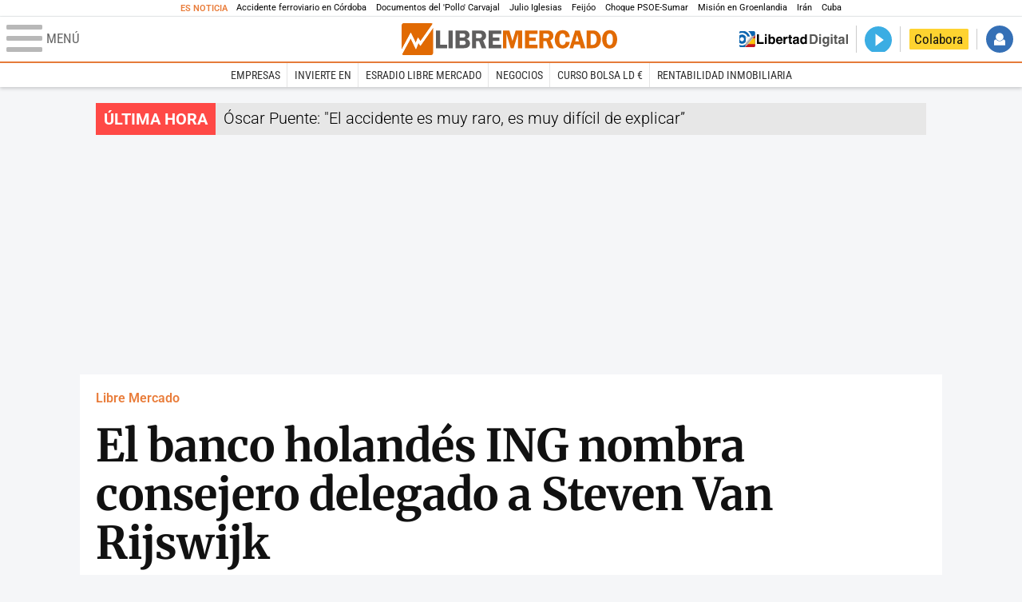

--- FILE ---
content_type: text/html; charset=UTF-8
request_url: https://www.libertaddigital.com/libremercado/2020-06-19/el-banco-holandes-ing-nombra-consejero-delegado-a-steven-van-rijswijk-1276659661/
body_size: 12871
content:
<!DOCTYPE html>
<html lang="es-ES" data-adsection="ECO_D" data-adpagetype="articulo">
<head prefix="og: http://ogp.me/ns# fb: http://ogp.me/ns/fb# article: http://ogp.me/ns/article#">
    <title>El banco holandés ING nombra consejero delegado a Steven Van Rijswijk - Libre Mercado</title>
    <meta http-equiv="content-type" content="text/html; charset=utf-8" />
    <meta name="viewport" content="width=device-width,initial-scale=1,minimum-scale=1" />
    <meta name="mobile-web-app-capable" content="no">
    <meta name="apple-mobile-web-app-capable" content="no" />
    <link rel="preconnect" href="https://s1.staticld.com" />
    <link rel="preload" as="script" href="https://ajax.googleapis.com/ajax/libs/jquery/3.5.1/jquery.min.js" />
    <link rel="preload" as="script" href="https://s1.staticld.com/js/251/210318.min.js" />
                <link rel="preload" as="style" href="https://s1.staticld.com/css/251/mercado.min.css" />
                <link rel="preload" as="font" href="https://s1.staticld.com/fonts/robotocondensed.woff2" crossorigin="anonymous" />
        <link rel="preload" as="font" href="https://s1.staticld.com/fonts/robotocondensed-italic.woff2" crossorigin="anonymous" />
        <link rel="preload" as="font" href="https://s1.staticld.com/fonts/roboto.woff2" crossorigin="anonymous" />
        <link rel="preload" as="font" href="https://s1.staticld.com/fonts/roboto-italic.woff2" crossorigin="anonymous" />
        <link rel="preload" as="font" href="https://s1.staticld.com/fonts/poppins800.woff2" crossorigin="anonymous" />
                <link rel="preload" as="font" href="https://s1.staticld.com/fonts/merriweather.woff2" crossorigin="anonymous" />
        <link rel="preload" as="font" href="https://s1.staticld.com/fonts/inter.woff2" crossorigin="anonymous" />
            
<link rel="preconnect" href="https://www.google-analytics.com" />
<link rel="preconnect" href="https://www.googletagservices.com" />
<link rel="preconnect" href="https://sb.scorecardresearch.com" />
<link rel="preconnect" href="https://onesignal.com" crossorigin="anonymous" />
<link rel="preconnect" href="https://cdn.onesignal.com" />

<link rel="dns-prefetch" href="https://www.adblockanalytics.com" />

<link rel="preconnect" href="https://des.smartclip.net" />
<link rel="preconnect" href="https://static.criteo.net" />
<link rel="preconnect" href="https://gem.gbc.criteo.com" />
<link rel="preconnect" href="https://ag.gbc.criteo.com" />
<link rel="preconnect" href="https://cas.criteo.com" />
<link rel="preconnect" href="https://log.outbrain.com" />
<link rel="dns-prefetch" href="https://www.ultimedia.com" />
<link rel="preconnect" href="https://adservice.google.com" />
<link rel="preconnect" href="https://securepubads.g.doubleclick.net" />
<link rel="preconnect" href="https://pagead2.googlesyndication.com" />
<link rel="preconnect" href="https://cdn.smartclip-services.com" />
<link rel="preconnect" href="https://ib.adnxs.com" />
<link rel="preconnect" href="https://fonts.googleapis.com" />

<link rel="preload" as="script" href="https://www.googletagmanager.com/gtm.js?id=GTM-K8ZQ574" />

    
<meta name="apple-itunes-app" content="app-id=360408369">
<link rel="apple-touch-icon" href="https://s.libertaddigital.com/logos/lm/256.png" />
<meta name="author" content="LD/Agencias">
<link rel="canonical" href="https://www.libertaddigital.com/libremercado/2020-06-19/el-banco-holandes-ing-nombra-consejero-delegado-a-steven-van-rijswijk-1276659661/" />
<meta name="description" content="Ralph Hamers dejará ING para ser el nuevo consejero delegado de UBS.">
<link rel="image_src" href="https://s1.staticld.com//2020/06/10/ing-banco.jpg" />
<meta name="keywords" content="banco, ing, steven van rijswijk">
<meta http-equiv="last-modified" content="2024-12-27T23:46:11+01:00">
<link rel="manifest" href="https://s.libertaddigital.com/json/manifest/mercado.json" />
<meta name="news_keywords" content="banco, ing, steven van rijswijk">
<meta name="robots" content="follow,index,max-image-preview:large">
<link rel="shortcut icon" href="https://s.libertaddigital.com/lm.ico" />
<meta name="theme-color" content="#e97d3b">
<meta property="fb:app_id" content="203203403040031">
<meta property="fb:pages" content="146477352083603">
<meta property="ld:content_type" content="news">
<meta property="ld:outbrain" content="yes">
<meta property="ld:section" content="Libre Mercado">
<meta property="ld:seedtag" content="yes">
<meta property="og:description" content="Ralph Hamers dejará ING para ser el nuevo consejero delegado de UBS.">
<meta property="og:image" content="https://s1.staticld.com//2020/06/10/1200/675/1081x1076/ing-banco.jpg">
<meta property="og:image:height" content="675">
<meta property="og:image:width" content="1200">
<meta property="og:site_name" content="Libre Mercado">
<meta property="og:title" content="El banco holandés ING nombra consejero delegado a Steven Van Rijswijk">
<meta property="og:type" content="article">
<meta property="og:url" content="https://www.libertaddigital.com/libremercado/2020-06-19/el-banco-holandes-ing-nombra-consejero-delegado-a-steven-van-rijswijk-1276659661/">
<meta property="mrf:authors" content="LD/Agencias">
<meta property="mrf:sections" content="Libre Mercado">
<meta property="mrf:tags" content="contentType:news;creator:412721123965;branded:no">
<meta property="article:author" content="https://www.facebook.com/libre.mercado">
<meta property="article:modified_time" content="2024-12-27T23:46:11+01:00">
<meta property="article:published_time" content="2020-06-19T10:30:18+02:00">
<meta property="article:section" content="Libre Mercado">
<meta property="article:tag" content="banco" />
<meta property="article:tag" content="ing" />
<meta property="article:tag" content="steven van rijswijk" />
<meta name="twitter:card" content="summary_large_image">
<meta name="twitter:description" content="Ralph Hamers dejará ING para ser el nuevo consejero delegado de UBS.">
<meta name="twitter:image" content="https://s1.staticld.com//2020/06/10/1920/960/1081x1076/x-lm/ing-banco.jpg">
<meta name="twitter:site" content="@libre_mercado">
<meta name="twitter:title" content="El banco holandés ING nombra consejero delegado a Steven Van Rijswijk">
    <script>
        (function(n,t){"use strict";function w(){}function u(n,t){if(n){typeof n=="object"&&(n=[].slice.call(n));for(var i=0,r=n.length;i<r;i++)t.call(n,n[i],i)}}function it(n,i){var r=Object.prototype.toString.call(i).slice(8,-1);return i!==t&&i!==null&&r===n}function s(n){return it("Function",n)}function a(n){return it("Array",n)}function et(n){var i=n.split("/"),t=i[i.length-1],r=t.indexOf("?");return r!==-1?t.substring(0,r):t}function f(n){(n=n||w,n._done)||(n(),n._done=1)}function ot(n,t,r,u){var f=typeof n=="object"?n:{test:n,success:!t?!1:a(t)?t:[t],failure:!r?!1:a(r)?r:[r],callback:u||w},e=!!f.test;return e&&!!f.success?(f.success.push(f.callback),i.load.apply(null,f.success)):e||!f.failure?u():(f.failure.push(f.callback),i.load.apply(null,f.failure)),i}function v(n){var t={},i,r;if(typeof n=="object")for(i in n)!n[i]||(t={name:i,url:n[i]});else t={name:et(n),url:n};return(r=c[t.name],r&&r.url===t.url)?r:(c[t.name]=t,t)}function y(n){n=n||c;for(var t in n)if(n.hasOwnProperty(t)&&n[t].state!==l)return!1;return!0}function st(n){n.state=ft;u(n.onpreload,function(n){n.call()})}function ht(n){n.state===t&&(n.state=nt,n.onpreload=[],rt({url:n.url,type:"cache"},function(){st(n)}))}function ct(){var n=arguments,t=n[n.length-1],r=[].slice.call(n,1),f=r[0];return(s(t)||(t=null),a(n[0]))?(n[0].push(t),i.load.apply(null,n[0]),i):(f?(u(r,function(n){s(n)||!n||ht(v(n))}),b(v(n[0]),s(f)?f:function(){i.load.apply(null,r)})):b(v(n[0])),i)}function lt(){var n=arguments,t=n[n.length-1],r={};return(s(t)||(t=null),a(n[0]))?(n[0].push(t),i.load.apply(null,n[0]),i):(u(n,function(n){n!==t&&(n=v(n),r[n.name]=n)}),u(n,function(n){n!==t&&(n=v(n),b(n,function(){y(r)&&f(t)}))}),i)}function b(n,t){if(t=t||w,n.state===l){t();return}if(n.state===tt){i.ready(n.name,t);return}if(n.state===nt){n.onpreload.push(function(){b(n,t)});return}n.state=tt;rt(n,function(){n.state=l;t();u(h[n.name],function(n){f(n)});o&&y()&&u(h.ALL,function(n){f(n)})})}function at(n){n=n||"";var t=n.split("?")[0].split(".");return t[t.length-1].toLowerCase()}function rt(t,i){function e(t){t=t||n.event;u.onload=u.onreadystatechange=u.onerror=null;i()}function o(f){f=f||n.event;(f.type==="load"||/loaded|complete/.test(u.readyState)&&(!r.documentMode||r.documentMode<9))&&(n.clearTimeout(t.errorTimeout),n.clearTimeout(t.cssTimeout),u.onload=u.onreadystatechange=u.onerror=null,i())}function s(){if(t.state!==l&&t.cssRetries<=20){for(var i=0,f=r.styleSheets.length;i<f;i++)if(r.styleSheets[i].href===u.href){o({type:"load"});return}t.cssRetries++;t.cssTimeout=n.setTimeout(s,250)}}var u,h,f;i=i||w;h=at(t.url);h==="css"?(u=r.createElement("link"),u.type="text/"+(t.type||"css"),u.rel="stylesheet",u.href=t.url,t.cssRetries=0,t.cssTimeout=n.setTimeout(s,500)):(u=r.createElement("script"),u.type="text/"+(t.type||"javascript"),u.src=t.url);u.onload=u.onreadystatechange=o;u.onerror=e;u.async=!1;u.defer=!1;t.errorTimeout=n.setTimeout(function(){e({type:"timeout"})},7e3);f=r.head||r.getElementsByTagName("head")[0];f.insertBefore(u,f.lastChild)}function vt(){for(var t,u=r.getElementsByTagName("script"),n=0,f=u.length;n<f;n++)if(t=u[n].getAttribute("data-headjs-load"),!!t){i.load(t);return}}function yt(n,t){var v,p,e;return n===r?(o?f(t):d.push(t),i):(s(n)&&(t=n,n="ALL"),a(n))?(v={},u(n,function(n){v[n]=c[n];i.ready(n,function(){y(v)&&f(t)})}),i):typeof n!="string"||!s(t)?i:(p=c[n],p&&p.state===l||n==="ALL"&&y()&&o)?(f(t),i):(e=h[n],e?e.push(t):e=h[n]=[t],i)}function e(){if(!r.body){n.clearTimeout(i.readyTimeout);i.readyTimeout=n.setTimeout(e,50);return}o||(o=!0,vt(),u(d,function(n){f(n)}))}function k(){r.addEventListener?(r.removeEventListener("DOMContentLoaded",k,!1),e()):r.readyState==="complete"&&(r.detachEvent("onreadystatechange",k),e())}var r=n.document,d=[],h={},c={},ut="async"in r.createElement("script")||"MozAppearance"in r.documentElement.style||n.opera,o,g=n.head_conf&&n.head_conf.head||"head",i=n[g]=n[g]||function(){i.ready.apply(null,arguments)},nt=1,ft=2,tt=3,l=4,p;if(r.readyState==="complete")e();else if(r.addEventListener)r.addEventListener("DOMContentLoaded",k,!1),n.addEventListener("load",e,!1);else{r.attachEvent("onreadystatechange",k);n.attachEvent("onload",e);p=!1;try{p=!n.frameElement&&r.documentElement}catch(wt){}p&&p.doScroll&&function pt(){if(!o){try{p.doScroll("left")}catch(t){n.clearTimeout(i.readyTimeout);i.readyTimeout=n.setTimeout(pt,50);return}e()}}()}i.load=i.js=ut?lt:ct;i.test=ot;i.ready=yt;i.ready(r,function(){y()&&u(h.ALL,function(n){f(n)});i.feature&&i.feature("domloaded",!0)})})(window);
        head.load([
                        "https://s1.staticld.com/css/251/mercado.min.css",
                                                {jquery: "https://ajax.googleapis.com/ajax/libs/jquery/3.5.1/jquery.min.js"},
            {breaking: "https://s1.staticld.com//rt/2017urgente.js"},
                        {ld: "https://s1.staticld.com/js/251/210318.min.js"},

            {publi: "https://s1.staticld.com/rt/ld.min.js"}        ]);
    </script>
    <link title="Libertad Digital" rel="search" type="application/opensearchdescription+xml" href="https://www.libertaddigital.com/fragmentos/open-search.xml" />
    <link rel="stylesheet" href="https://s1.staticld.com/css/251/mobile.min.css" />
    <link rel="stylesheet" media="(min-width: 480px)" href="https://s1.staticld.com/css/251/tablet.min.css" />
    <link rel="stylesheet" media="(min-width: 821px)" href="https://s1.staticld.com/css/251/desktop.min.css" />
    <link rel="stylesheet" media="print" href="https://s1.staticld.com/css/251/print.min.css" />
                        <script type="application/ld+json">{"@context":"https://schema.org","@type":"NewsArticle","headline":"El banco holandés ING nombra consejero delegado a Steven Van Rijswijk","description":"Ralph Hamers dejará ING para ser el nuevo consejero delegado de UBS.","articleSection":"Libre Mercado","datePublished":"2020-06-19T10:30:18+0200","dateModified":"2024-12-27T23:46:11+0100","keywords":"ING Direct","mainEntityOfPage":{"@type":"WebPage","@id":"https://www.libertaddigital.com/libremercado/2020-06-19/el-banco-holandes-ing-nombra-consejero-delegado-a-steven-van-rijswijk-1276659661/"},"image":{"@type":"ImageObject","url":"https://s1.staticld.com//2020/06/10/ing-banco.jpg","width":1920,"height":1284},"author":{"@type":"Person","name":"LD/Agencias","url":""},"publisher":{"@type":"Organization","name":"Libre Mercado","url":"https://www.libertaddigital.com/libremercado/","logo":{"@type":"ImageObject","url":"https://s1.staticld.com//2020/11/25/logo-libremercado.jpg"},"sameAs":["https://www.facebook.com/libre.mercado","https://x.com/libre_mercado"],"publishingPrinciples":{"@type":"CreativeWork","url":"https://www.libertaddigital.com/corporativo/#valores"}},"articleBody":"El banco holandés ING ha anunciado el nombramiento de Steven Van Rijswijk como consejero delegado (CEO), que se hará efectivo a partir del 1 de julio, en sustitución de Ralph Hamers, que será el nuevo CEO del banco suizo UBS.\n\nVan Rijswijk es actualmente miembro del consejo del ING y responsable de riesgos, según informa EFE Dow Jones.\n\nVan Rijswijk, de nacionalidad holandesa y 50 años de edad, ha desarrollado su trayectoria profesional en ING desde hace 25 años, desempeñando diversas responsabilidades en la entidad. En los últimos años, el ejecutivo ha desempeñado un papel clave en el fortalecimiento del rol de gatekeeper de ING y en el progreso del modelo, las capacidades de datos y análisis de ING.\n\n\"Con casi 25 años en ING, de los cuales tres en la junta directiva, Steven ha demostrado tener la combinación correcta de experiencia, liderazgo y un profundo conocimiento de nuestro negocio para llevar a ING a la siguiente fase de nuestra dirección estratégica\", ha destacado Hans Wijers, presidente del consejo de supervisión de ING.\n\nEste cargo será asumido de forma temporal por el director financiero del grupo holandés, Tanate Phutrakul, mientras la entidad finaliza el proceso de selección de un nuevo jefe de riesgos que tiene en marcha."}</script><script type="application/ld+json">{"@context":"https://schema.org","@type":"WebSite","url":"https://www.libertaddigital.com/","potentialAction":{"@type":"SearchAction","target":{"@type":"EntryPoint","urlTemplate":"https://www.libertaddigital.com/c.php?op=buscar&q={search_term_string}"},"query-input":"required name=search_term_string"}}</script><script type="application/ld+json">{"@context":"http://schema.org","@type":"BreadcrumbList","itemListElement":[{"@type":"ListItem","position":1,"name":"Inicio","item":"https://www.libertaddigital.com/"},{"@type":"ListItem","position":2,"name":"Libre Mercado","item":"https://www.libertaddigital.com/libremercado/"},{"@type":"ListItem","position":3,"name":"El banco holandés ING nombra consejero delegado a Steven Van Rijswijk","item":"https://www.libertaddigital.com/libremercado/2020-06-19/el-banco-holandes-ing-nombra-consejero-delegado-a-steven-van-rijswijk-1276659661/"}]}</script></head>

<body class="mercado noticia">
<a name="top"></a>

<noscript><iframe src="https://www.googletagmanager.com/ns.html?id=GTM-K8ZQ574" height="0" width="0" style="display:none;visibility:hidden"></iframe></noscript>


<nav class="news">
    <span class="title">Es Noticia</span>
    <div class="scrollable"><ul>
            <li class="name"><a class="url" href="https://www.libertaddigital.com/espana/2026-01-18/suspendida-la-alta-velocidad-entre-madrid-y-andalucia-al-descarrilar-dos-trenes-en-cordoba-7345294/">Accidente ferroviario en Córdoba</a></li>
            <li class="name"><a class="url" href="https://www.libertaddigital.com/internacional/latinoamerica/2026-01-16/los-documentos-del-pollo-carvajal-afirman-que-cuba-uso-ritos-religiosos-para-tener-bajo-control-a-maduro-7344170/">Documentos del 'Pollo' Carvajal</a></li>
            <li class="name"><a class="url" href="https://www.libertaddigital.com/chic/corazon/2026-01-16/julio-iglesias-habla-en-redes-sociales-esas-acusaciones-son-absolutamente-falsas-nunca-habia-sentido-tanta-maldad-7344379/">Julio Iglesias</a></li>
            <li class="name"><a class="url" href="https://www.libertaddigital.com/espana/politica/2026-01-16/feijoo-situa-venezuela-en-el-centro-de-su-politica-exterior-para-neutralizar-a-sanchez-7344283/">Feijóo</a></li>
            <li class="name"><a class="url" href="https://www.libertaddigital.com/libremercado/2026-01-16/el-psoe-carga-contra-sumar-por-vivienda-nunca-les-he-visto-tan-cerrados-y-tan-belicistas-y-les-compara-con-podemos-7344303/">Choque PSOE-Sumar</a></li>
            <li class="name"><a class="url" href="https://www.libertaddigital.com/defensa/2026-01-15/operacion-resistencia-artica-que-datos-clave-sabemos-de-la-incipiente-mision-militar-europea-en-groenlandia-7343989/">Misión en Groenlandia</a></li>
            <li class="name"><a class="url" href="https://www.libertaddigital.com/espana/politica/2026-01-15/podemos-y-sumar-impiden-que-el-congreso-apoye-a-las-mujeres-iranies-7344014/">Irán</a></li>
            <li class="name"><a class="url" href="https://www.libertaddigital.com/internacional/latinoamerica/2026-01-15/la-misteriosa-desaparicion-del-exdictador-cubano-raul-castro-tras-la-captura-de-maduro-7343897/">Cuba</a></li>
        </ul></div>
</nav>

<header class="superior">
    <a href="#" class="menu" aria-label="Abrir el menú de la web">
        <div class="hamburguesa">
            <span class="linea"></span>
            <span class="linea"></span>
            <span class="linea"></span>
        </div>
        <span class="rotulo">Menú</span>
    </a>
    <a class="logo"  href="https://www.libertaddigital.com/libremercado/" title="Libre Mercado">
    <svg xmlns="http://www.w3.org/2000/svg" viewBox="0 0 818.8 119.6"><title>Libre Mercado</title><path fill="#E16A03" d="M71.2 85l-7.1-10.9-9.8 23.6-20-40.8-32.8 59.6c1.4 1.9 3.7 3.1 6.2 3.1h104.1c4.3 0 7.8-3.5 7.8-7.7V17.3L71.2 85z"/><path fill="#E16A03" d="M53.5 73.6l8.4-19.9 9.5 13.9 46.4-64.7c-1.3-1.8-3.5-2.9-5.9-2.9H7.8C3.5 0 0 3.5 0 7.8v90.9l34.7-63.4 18.8 38.3z"/><path fill="#FFF" d="M119.5 6.5c-.2-1.4-.8-2.6-1.6-3.6L71.5 67.6 62 53.7l-8.4 19.9-18.9-38.3L0 98.7v13.4c.1 1.6.6 3.1 1.5 4.3l32.7-59.5 20 40.8L64 74.1 71.2 85l48.5-67.7V7.8c-.1-.5-.1-.9-.2-1.3z"/><path fill="#5F5E5E" d="M146.2 80.8h26.5V94h-42.3V27.4h15.8v53.4zM193.8 27.3V94h-15.6V27.4h15.6zM204.7 27.3h31.1c5.6 0 9.7.7 12.5 2 2.8 1.4 5.1 3.3 6.9 5.9 1.8 2.5 2.7 5.6 2.7 9.3 0 7.4-4 12.3-12 14.8 4.6 1 8.1 3.1 10.4 6.2 2.3 3.1 3.5 6.5 3.5 10.1 0 5-1.9 9.3-5.7 12.9-3.8 3.6-9.9 5.4-18.4 5.4h-31.1V27.3zm15.6 11.8v14.6h11.8c4.3 0 7.1-.9 8.2-2.6s1.7-3.3 1.7-4.9c0-1.7-.5-3.1-1.4-4.4-.9-1.2-1.9-2-3.1-2.3-1.1-.3-3.3-.5-6.5-.5l-10.7.1zm0 26.4v16.1h12c4.1 0 7-.7 8.7-2.1s2.5-3.4 2.5-6c0-2.1-.8-4-2.4-5.6-1.6-1.6-4.3-2.3-8.1-2.3h-12.7zM283.1 67.5v26.4h-15.7V27.3h29.3c5.4 0 9.7.6 13 1.9s6 3.6 8.1 6.9 3.2 7.1 3.2 11.2c0 8-3.9 13.7-11.6 17.2L321.7 94h-17.3l-10.2-26.4h-11.1zm0-28.3v17h9.6c3.1 0 5.4-.2 6.8-.7s2.7-1.4 3.8-2.9c1.1-1.5 1.7-3.2 1.7-5.2 0-1.9-.6-3.5-1.7-5s-2.3-2.4-3.6-2.7c-1.3-.3-3.7-.5-7.3-.5h-9.3zM378.2 40h-31.8v13.7h25v12.6h-25v14.6h31.7v13.2h-47.6V27.5h47.6V40z"/><path fill="#E16A03" d="M414.6 93.9l-16.5-54.3v54.3H385V27.3h24.3L421 67.2l12.3-39.9h24.4V94H442V39.6l-16.7 54.3h-10.7zM516.1 40h-31.7v13.7h25v12.6h-25v14.6h31.7v13.2h-47.6V27.5h47.6V40zM538.7 67.5v26.4H523V27.3h29.3c5.4 0 9.7.6 13 1.9s6 3.6 8.1 6.9 3.2 7.1 3.2 11.2c0 8-3.9 13.7-11.6 17.2L577.3 94H560l-10.2-26.4h-11.1zm0-28.3v17h9.6c3.1 0 5.4-.2 6.8-.7s2.7-1.4 3.8-2.9c1.1-1.5 1.7-3.2 1.7-5.2 0-1.9-.6-3.5-1.7-5s-2.3-2.4-3.6-2.7c-1.3-.3-3.7-.5-7.3-.5h-9.3zM638.7 52.1l-16.4 1c-.2-9.4-3.9-14.1-11-14.1-8.2 0-12.2 7.2-12.2 21.7 0 8.4 1.1 14 3.3 17 2.2 3 5.3 4.5 9.3 4.5 6.5 0 10.4-4.2 11.8-12.6l15.1.9c-1 8-3.9 14-8.9 18.2s-11 6.2-18.2 6.2c-8.8 0-16-3-21.5-9.1s-8.3-14.5-8.3-25.2c0-10.1 2.7-18.3 8-24.7s12.6-9.6 21.9-9.6c16.1 0 25.1 8.6 27.1 25.8zM677.2 27.3L698.1 94h-16.8l-4.1-13.7h-21.5L651.5 94h-13.7l21.4-66.6h18zm-17.8 40.6h14.1l-7-23.4-7.1 23.4zM702.8 27.3h20.3c8.3 0 14.5 1.1 18.5 3.4 4.1 2.3 7.7 5.9 10.9 10.9s4.8 11.2 4.8 18.8c0 9.5-2.8 17.5-8.4 23.9-5.6 6.4-13.4 9.6-23.3 9.6h-22.9V27.3zm15.3 12.3v41.8h6.4c5.7 0 9.9-2.1 12.7-6.4s4.1-9.2 4.1-15c0-4-.8-7.8-2.4-11.2-1.6-3.4-3.5-5.8-5.9-7.2-2.3-1.4-5.1-2.1-8.4-2.1l-6.5.1zM790.1 95c-9 0-15.9-3.4-20.8-10.1-4.9-6.7-7.4-14.9-7.4-24.5 0-9.7 2.5-17.9 7.5-24.4s12.1-9.8 21.3-9.8c9.3 0 16.3 3.5 21.1 10.4 4.7 7 7.1 14.9 7.1 23.9 0 9.7-2.4 17.8-7.3 24.5-5 6.7-12.1 10-21.5 10zm.5-56c-8.2 0-12.3 7.2-12.3 21.6 0 14.4 4.1 21.6 12.3 21.6 7.9 0 11.9-7.2 11.9-21.6 0-14.4-4-21.6-11.9-21.6z"/></svg>    </a>
        <!---->    <nav>
        <ul>
                            <li class="volver"><a href="https://www.libertaddigital.com/">Volver a Libertad Digital</a></li>
                        <li class="directo" id="directoesradio"><a href="https://esradio.libertaddigital.com/directo.html">
                    <span class="title">Directo</span>
                    <span class="programa">esRadio</span>
                                    </a></li>
            <li class="colaborar"><a href="https://www.libertaddigital.com/colabora/">Colabora</a></li>
            <li id="navbarLoginUsername" class="login">
                <a href="#">Iniciar Sesión</a>
            </li>
        </ul>
    </nav>
</header>

<div id="desplegable_login" class="d_usuario" style="display: none;"></div>

    <nav class="submenu">
        <div class="scrollable">
            <ul>
                                    <li class="name"><a class="url" href="https://www.libertaddigital.com/empresas/">Empresas</a></li>
                                    <li class="name"><a class="url" href="https://www.libertaddigital.com/libremercado/invierte-en/">Invierte en</a></li>
                                    <li class="name"><a class="url" href="https://esradio.libertaddigital.com/libremercado/">esRadio Libre Mercado</a></li>
                                    <li class="name"><a class="url" href="https://www.libertaddigital.com/libremercado/negocios/">Negocios</a></li>
                                    <li class="name"><a class="url" href="https://www.libertaddigital.com/temas/alta-rentabilidad/">Curso Bolsa LD €</a></li>
                                    <li class="name"><a class="url" href="https://www.libertaddigital.com/temas/rentabilidad-inmobiliaria/">Rentabilidad inmobiliaria</a></li>
                            </ul>
        </div>
    </nav>


    <div id="cintillo" class="vacio"></div>


    <div style="position: relative; overflow: hidden;"><div id="fb-root"></div></div>
    <script>
        head.ready("ld", function() {
            cargar_facebook(203203403040031, 'www.libertaddigital.com', 'www.libertaddigital.com',
                true);
        });
    </script>

        
    <div class="dfp outofpage" id="outofpage"></div><div class="dfp mega atf" id="mega-atf"></div>
    
    
    <main>


<div id="infinito" data-json="https://s1.staticld.com/rt/seccion-ECO_D.json">
<div class="interior" >
    <div class="contabilizacion"><img src="https://c1.staticld.com/img/none.png?cpn=1276659661&type=n&section=ECO_D" /></div>

    <div class="heading">
        <div class="overline"><a href="https://www.libertaddigital.com/libremercado/">Libre Mercado</a></div>
        <h1>El banco holandés ING nombra consejero delegado a Steven Van Rijswijk</h1>
        <h2 class="lede">Ralph Hamers dejar&#225; ING para ser el nuevo consejero delegado de UBS.</h2>            </div>

    <div class="toolbar">
    <div class="dateline">
        <div class="byline">LD/Agencias</div>        <time>19/6/2020 - 10:30</time>    </div>
    <ul class="social">
            <li class="comments"><a href="#comments6625132" class="box"><span class="share">Comentar</span></a></li>
            <li class="facebook" data-text="El banco holandés ING nombra consejero delegado a Steven Van Rijswijk">Compartir</li>
        <li class="twitter"  data-text="El banco holandés ING nombra consejero delegado a Steven Van Rijswijk" data-via="libre_mercado" data-related="">Tuitear</li>
        <li class="whatsapp" data-text="El banco holandés ING nombra consejero delegado a Steven Van Rijswijk">Enviar</li>
        <li class="email"    data-text="El banco holandés ING nombra consejero delegado a Steven Van Rijswijk">Enviar</li>
    </ul>
</div>        
    
        
    <div class="dfp brandday" id="sc-brandday"></div>
    <div class="conlateral">
        <div class="content">
            
    <figure id="ph52005ea6-f74a-452e-884e-74b030a84719" class="main_photo ">
        <a href="https://s1.staticld.com//2020/06/10/1920/1080/fit/ing-banco.jpg" class="fancybox" title="Banco ING | Alamy">            <picture><source sizes="auto" type="image/webp"  media="(max-width: 320px)" srcset="https://s1.staticld.com//2020/06/10/320/214/1081x1076/ing-banco.jpg.webp 320w" /><source sizes="auto" type="image/jpeg"  media="(max-width: 320px)" srcset="https://s1.staticld.com//2020/06/10/320/214/1081x1076/ing-banco.jpg 320w" /><source sizes="auto" type="image/webp"  media="(max-width: 480px)" srcset="https://s1.staticld.com//2020/06/10/480/321/1081x1076/ing-banco.jpg.webp 480w" /><source sizes="auto" type="image/jpeg"  media="(max-width: 480px)" srcset="https://s1.staticld.com//2020/06/10/480/321/1081x1076/ing-banco.jpg 480w" /><source sizes="auto" type="image/webp"  media="(max-width: 754px)" srcset="https://s1.staticld.com//2020/06/10/754/505/1081x1076/ing-banco.jpg.webp 754w" /><source sizes="auto" type="image/jpeg"  media="(max-width: 754px)" srcset="https://s1.staticld.com//2020/06/10/754/505/1081x1076/ing-banco.jpg 754w" /><source sizes="auto" type="image/webp"  srcset="https://s1.staticld.com//2020/06/10/697/467/1081x1076/ing-banco.jpg.webp 697w" /><source sizes="auto" type="image/jpeg"  srcset="https://s1.staticld.com//2020/06/10/697/467/1081x1076/ing-banco.jpg 697w" /><img loading="lazy" src="https://s1.staticld.com/images/trans.png" alt="Ralph Hamers dejar&amp;#225; ING para ser el nuevo consejero delegado de UBS." title="El banco holandés ING nombra consejero delegado a Steven Van Rijswijk" /></picture>        </a>                    <figcaption>Banco ING | <span>Alamy</span></figcaption>
            </figure>

            <div class="trinityAudioPlaceholder"></div>            
                        
                        <div class="body ">
            <p>El banco holandés <a href="https://www.ing.es/">ING </a>ha anunciado el nombramiento de Steven Van Rijswijk como consejero delegado (CEO), que se hará efectivo a partir del 1 de julio, en sustitución de Ralph Hamers, que será el nuevo <strong>CEO del banco suizo UBS</strong>.</p>
<div class="dfp roba atf movil dentro" id="roba-movil-atf"></div>
<p>Van Rijswijk es actualmente miembro del consejo del ING y responsable de riesgos, según informa EFE Dow Jones.</p>
<p style="text-align:left;">Van Rijswijk,<strong> de nacionalidad holandesa y 50 años de edad</strong>, ha desarrollado su trayectoria profesional en ING desde hace 25 años, desempeñando diversas responsabilidades en la entidad. En los últimos años, el ejecutivo ha desempeñado un papel clave en el fortalecimiento del rol de <em>gatekeeper</em> de ING y en el progreso del modelo, las capacidades de datos y análisis de ING.</p>
<p style="text-align:left;">"Con casi 25 años en ING, de los cuales tres en la junta directiva, Steven ha demostrado tener la combinación correcta de experiencia, liderazgo y un profundo conocimiento de nuestro negocio para llevar a ING a la siguiente fase de <strong>nuestra dirección estratégica</strong>", ha destacado Hans Wijers, presidente del consejo de supervisión de ING.</p>
<p>Este cargo será asumido de forma temporal por el director financiero del grupo holandés, Tanate Phutrakul, mientras la entidad finaliza el proceso de selección de un nuevo jefe de riesgos que tiene en marcha.</p>            </div>
                                                <section class="tags">
    <h2>Temas</h2>
    <ul>
            <li><a href="https://www.libertaddigital.com/empresas/ing-direct/">ING Direct</a></li>
        </ul>
</section>            <ul class="social">
    <li class="facebook" data-text="El banco holandés ING nombra consejero delegado a Steven Van Rijswijk">Compartir</li>
    <li class="twitter"  data-text="El banco holandés ING nombra consejero delegado a Steven Van Rijswijk" data-via="libre_mercado" data-related="">Tuitear</li>
    <li class="whatsapp" data-text="El banco holandés ING nombra consejero delegado a Steven Van Rijswijk">Enviar</li>
    <li class="email"    data-text="El banco holandés ING nombra consejero delegado a Steven Van Rijswijk">Enviar</li>
</ul>        </div>

        <div>
                            <div class="flexbox_stuck"><div class="stuck"><div class="dfp roba atf" id="roba-atf"></div></div></div>
                                        <div class="flexbox_stuck"><div class="stuck">
                <div class="bloque miniportada json 17">
    <h4>En Libre Mercado</h4>
    <ul></ul>
</div>                                </div></div>
                    </div>
    </div>

        <a name="comments6625132"></a>
<section class="comments">
    <header>
        <b><div class="fb-comments-count" data-href="https://www.libertaddigital.com/libremercado/2020-06-19/el-banco-holandes-ing-nombra-consejero-delegado-a-steven-van-rijswijk-1276659661/">0</div> comentarios</b>
            </header>
    <div itemprop="comment" class="comments_body">
        <input type="checkbox" class="ver-comentarios" id="ver-comentarios6625132" role="button"  />
        <label for="ver-comentarios6625132" class="comment-label"><span>Ver</span><span class="ocultar">Ocultar</span> todos los comentarios</label>
        <div class="fb-comments comments" data-href="https://www.libertaddigital.com/libremercado/2020-06-19/el-banco-holandes-ing-nombra-consejero-delegado-a-steven-van-rijswijk-1276659661/" data-num-posts="100" data-width="100%"></div>
    </div>
</section>
    <div id="bajocontenido"></div></div>

<style type="text/css">
  .servicios {
    border-radius: 10px !important;
  }
  .servicios ul.ldTabs li[rel]:hover,
  .servicios ul.ldTabs li.active {
    border-radius: 5px 5px 0 0 !important;
  }
</style>

<div class="servicios">
  <section class="propios">
    <header>
      <h2>Servicios</h2>
    </header>
    <ul>
      <li><a href="https://www.libertaddigital.com/servicios/trafico/">Tráfico</a></li>
      <li><a href="https://www.libertaddigital.com/servicios/eltiempo/">El Tiempo</a></li>
      <li><a href="https://www.libertaddigital.com/servicios/gasolineras/">Precio gasolineras</a></li>
      <li><a href="https://www.libertaddigital.com/servicios/radares/">Radares</a></li>
      <li><a href="https://www.libertaddigital.com/hemeroteca.html">Hemeroteca</a></li>
    </ul>
  </section>

  <section class="partners">
    <header>
      <ul class="ldTabs">
        <li class="tab" rel="tabradar">Radarbot</li>
       <!-- <li class="tab" rel="tablibro">Libro</li> -->
        <li class="tab" rel="tabcurso">Curso</li>
        <li class="tab" rel="tabescultura">Inversión</li>
        <li class="tab" rel="tabsecuritas">Securitas</li>
        <li class="tab" rel="tabbvs">Buena Vida</li>
         <li class="tab" rel="durcal">Reloj</li>
      </ul>
    </header>
    <div class="ldTabs">
      <div id="tabradar" class="tab">
        <iframe
          class="l"
          data-src="https://www.libertaddigital.com/fragmentos/radarbot-responsive.html?2"
          title="Radarbot"
          width="100%"
          height="300"
          frameborder="0"
          scrolling="no"
        ></iframe>
      </div>
     <!-- <div id="tablibro" class="tab">
        <iframe
          class="l"
          data-src="https://www.libertaddigital.com/fragmentos/libro-responsive.html?3"
          title="Libro"
          width="100%"
          height="300"
          frameborder="0"
          scrolling="no"
        ></iframe>
      </div> -->
      <div id="tabcurso" class="tab">
        <iframe
          class="l"
          data-src="https://www.libertaddigital.com/fragmentos/curso-estrategias-responsive.html?4"
          title="Curso"
          width="100%"
          height="300"
          frameborder="0"
          scrolling="no"
        ></iframe>
      </div>
      <div id="tabescultura" class="tab">
        <iframe
          class="l"
          data-src="https://www.libertaddigital.com/fragmentos/historia-responsive.html?4"
          title="Inversión"
          width="100%"
          height="300"
          frameborder="0"
          scrolling="no"
        ></iframe>
      </div>
      <div id="tabsecuritas" class="tab">
        <iframe
          class="l"
          data-src="https://www.libertaddigital.com/fragmentos/securitas-responsive.html?6"
          title="Inversión"
          width="100%"
          height="300"
          frameborder="0"
          scrolling="no"
        ></iframe>
      </div>

                  <div id="tabbvs" class="tab">
        <iframe
          class="l"
          data-src="https://www.libertaddigital.com/fragmentos/bvs-responsive.html?8"
          title="Bvs"
          width="100%"
          height="300"
          frameborder="0"
          scrolling="no"
        ></iframe>
      </div>

                        <div id="durcal" class="tab">
        <iframe
          class="l"
          data-src="https://www.libertaddigital.com/fragmentos/durcal-responsive.html?9"
          title="Bvs"
          width="100%"
          height="300"
          frameborder="0"
          scrolling="no"
        ></iframe>
      </div>
    </div>
  </section>
</div>

<script>
  head.load("https://s.libertaddigital.com/js/3/ld.tabs.min.js", function () {
    var totalTabs = $(".partners li.tab").length;
    var randomIndex = Math.floor(Math.random() * (totalTabs - 1)) + 1;
    $(".partners li.tab").eq(randomIndex).addClass("active");
    $(".partners ul.ldTabs").ldTabs(".partners div.ldTabs", { accordion: false });
  });
</script><div class="dfp mega btf" id="mega-btf"></div>
</div>

</main>


<nav class="menu">
    <section class="buscador">
        <form action="https://www.libertaddigital.com/c.php?op=buscar" method="get">
            <input id="search_box" name="q" type="text" aria-label="Buscar" placeholder="Buscar..." />
            <input type="submit" />
        </form>
    </section>
    <section>
        <header><h2>Secciones</h2></header>
        <ul class="three">
            <li><a href="https://www.libertaddigital.com/">Portada</a></li>
            <li><a href="https://www.libertaddigital.com/opinion/">Opinión</a></li>
            <li><a href="https://www.libertaddigital.com/espana/">España</a></li>
            <li><a href="https://www.libertaddigital.com/andalucia/">Andalucía</a></li>
            <li><a href="https://www.libertaddigital.com/madrid/">Madrid</a></li>
            <li><a href="https://www.libertaddigital.com/canarias/">Canarias</a></li>
            <li><a href="https://www.libertaddigital.com/valencia/">Valencia</a></li>
            <li><a href="https://www.libertaddigital.com/internacional/">Internacional</a></li>
            <li><a href="https://www.libertaddigital.com/defensa/">Defensa</a></li>
            <li><a href="https://www.libertaddigital.com/chic/corazon/">Corazón</a></li>
            <li><a href="https://www.libertaddigital.com/chic/viajar-comer/">Viajar y Comer</a></li>
            <li><a href="https://www.libertaddigital.com/deportes/">Deportes</a></li>
            <li><a href="https://www.libertaddigital.com/sucesos/">Sucesos</a></li>
            <li><a href="https://www.libertaddigital.com/cultura/">Cultura</a></li>
            <li><a href="https://www.libertaddigital.com/cultura/libros/">Libros</a></li>
            <li><a href="https://www.libertaddigital.com/cultura/cine/">Cine</a></li>
            <li><a href="https://www.libertaddigital.com/cultura/series/">Series</a></li>
            <li><a href="https://www.libertaddigital.com/ciencia-tecnologia/">Tecnociencia</a></li>
            <li><a href="https://www.libertaddigital.com/ciencia-tecnologia/salud/">Salud</a></li>
            <li><a href="https://tv.libertaddigital.com/">Vídeos</a></li>
            <li><a href="https://www.libertaddigital.com/fotos/">Fotos</a></li>
        </ul>
    </section>
    <section class="channels">
        <header><h2>Canales</h2></header>
        <ul class="nolines">
            <li><a href="https://www.libertaddigital.com/libremercado/"><img class="l" src="https://s1.staticld.com/images/svg/logo-libremercado.svg" width="890" height="130" alt="Libre Mercado" /></a></li>
            <li><a href="https://www.libertaddigital.com/chic/"><img class="l" src="https://s1.staticld.com/images/svg/logo-chic.svg" width="393" height="144" alt="Chic" /></a></li>
            <li class="esradio"><a href="https://esradio.libertaddigital.com/"><img class="l" src="https://s1.staticld.com/images/svg/logo-esradio.svg" width="999" height="316" alt="esRadio" /></a></li>
            <li><a href="https://www.libertaddigital.com/club/"><img class="l" src="https://s1.staticld.com/images/svg/club.svg" width="1053" height="383" alt="ClubLD" /></a></li>
        </ul>
    </section>
    <section class="services">
        <header><h2>Servicios</h2></header>
        <ul class="two">
            <li><a href="https://www.libertaddigital.com/compras/">Me lo compro</a></li>
            <li><a href="https://yoquierouno.com/">Yo quiero uno</a></li>
            <li><a href="https://www.libertaddigital.com/servicios/trafico/">Tráfico</a></li>
            <li><a href="https://www.libertaddigital.com/servicios/gasolineras/">Precio gasolineras</a></li>
            <li><a href="https://www.libertaddigital.com/servicios/radares/">Radares</a></li>
            <li><a href="https://www.libertaddigital.com/servicios/eltiempo/">El Tiempo</a></li>
            <li><a href="https://conectate.estrategiasdeinversion.com/curso-de-inversion-y-gestion-patrimonial/">Gestiona tu patrimonio</a></li>
            <li><a href="https://www.libertaddigital.com/participacion/">Participación</a></li>
            <li><a href="https://www.libertaddigital.com/movil.html">Móviles</a></li>
            <li><a href="https://www.libertaddigital.com/correo/">Boletines</a></li>
            <li><a href="https://www.libertaddigital.com/rss/">RSS</a></li>
            <li><a href="https://www.libertaddigital.com/accesible/">Versión accesible</a></li>
            <li><a href="https://www.libertaddigital.com/ultimas-noticias.html">Últimas noticias</a></li>
        </ul>
    </section>
    <section>
        <header><h2>Archivo</h2></header>
        <ul>
            <li><a href="https://www.libertaddigital.com/hemeroteca.html">Hemeroteca</a></li>
            
            <li><a href="https://www.libertaddigital.com/personajes/">Personajes</a></li>
            <li><a href="https://www.libertaddigital.com/lugares/">Lugares</a></li>
            <li><a href="https://www.libertaddigital.com/empresas/">Empresas</a></li>
            <li><a href="https://www.libertaddigital.com/organismos/">Organismos</a></li>
            <li><a href="https://www.libertaddigital.com/temas/">Temas</a></li>
            <li><a href="https://www.libertaddigital.com/eventos/">Eventos LD</a></li>
        </ul>
    </section>
    <section>
        <header><h2>Redes</h2></header>
        <ul class="social nolines noshare">
            <li class="facebook l"><a class="box" href="https://www.facebook.com/libre.mercado" target="_blank" rel="noopener" aria-label="Cuenta de Facebook"><span class="share">Facebook</span></a></li>
            <li class="twitter l"><a class="box" href="https://x.com/libre_mercado" target="_blank" rel="noopener" aria-label="Cuenta de X/Twitter"><span class="share">X</span></a></li>
            <li class="instagram l"><a class="box" href="https://instagram.com/libertaddigital_" target="_blank" rel="noopener" aria-label="Cuenta de Instagram"><span class="share">Instagram</span></a></li>
            <li class="youtube l"><a class="box" href="https://www.youtube.com/libremercado" target="_blank" rel="noopener" aria-label="Canal de YouTube"><span class="share">YouTube</span></a></li>
            <li class="whatsapp l"><a class="box" href="https://whatsapp.com/channel/0029Va8WwiCKbYMPoDUA4w10" target="_blank" rel="noopener" aria-label="Canal de WhatsApp"><span class="share">WhatsApp</span></a></li>
            <li class="telegram l"><a class="box" href="https://t.me/libertaddigital" target="_blank" rel="noopener" aria-label="Canal de Telegram"><span class="share">Telegram</span></a></li>
        </ul>
    </section>
</nav>

<footer class="inferior">
    <nav class="links">
        <a class="ld l" href="https://www.libertaddigital.com/">Libertad Digital</a>
        <ul class="corporativo">
            <li><a href="https://www.libertaddigital.com/corporativo/">Información corporativa</a></li>
            <li><a href="https://www.libertaddigital.com/tc.html">Términos y Condiciones</a></li>
            <li><a class="cmp" href="https://www.libertaddigital.com/cookies.html"><!--Privacidad y -->Cookies</a></li>
            <li><a href="https://www.libertaddigital.com/soporte"><!--Soporte-->Asistencia técnica</a></li>
            <li><a href="https://www.libertaddigital.com/autores/">Autores</a></li>
        </ul>
            <ul class="partners">
                            <li><a href="https://www.google.com/dfp/" rel="nofollow">Trafficking: DFP</a></li>
                <li><a href="https://www.smartclip.com/es/" rel="nofollow">Campañas: Smartclip</a></li>
                <li><a href="https://www.gfk.com/es/products/gfk-digital-audience-measurement" rel="nofollow">Estadísticas: GfK DAM</a></li>
                <li><a href="https://www.acens.es" rel="nofollow">Housing: Acens</a></li>
                <li><a href="https://www.flumotion.com/" rel="nofollow">Streaming: Flumotion</a></li>
                <li><a href="https://www.novainternet.es" rel="nofollow">Sistemas: Nova</a></li>        </ul>
        </nav>
    <nav class="links_social">
        <p>Encuéntranos en:</p>
        <ul>
            <li><a class="facebook l" href="https://www.facebook.com/libre.mercado" target="_blank" rel="noopener">Facebook</a></li>
            <li><a class="twitter l" href="https://x.com/libre_mercado" target="_blank" rel="noopener">Twitter</a></li>
            <li><a class="instagram l" href="https://instagram.com/libertaddigital_" target="_blank" rel="noopener">Instagram</a></li>
            <li><a class="youtube l" href="https://www.youtube.com/libremercado" target="_blank" rel="noopener">YouTube</a></li>
            <li><a class="google l" href="https://profile.google.com/cp/CgkvbS8wZ2drM2Y" target="_blank" rel="noopener">Google Discover</a></li>
            <li><a class="flipboard l" href="https://flipboard.com/@libre-mercado-est8mlngy" target="_blank" rel="noopener">Flipboard</a></li>
            <li><a class="telegram l" href="https://t.me/libertaddigital" target="_blank" rel="noopener">Telegram</a></li>
            <li><a class="apple l" href="https://www.apple.com/es/search/esradio?src=serp" target="_blank" rel="noopener">iTunes</a></li>
        </ul>
    </nav>
</footer>

<style>#ph52005ea6-f74a-452e-884e-74b030a84719{padding-bottom:66.875%;aspect-ratio:auto}@media (max-width:480px){#ph52005ea6-f74a-452e-884e-74b030a84719{padding-bottom:calc(66.875% + 1.5em)}}</style>
</body>
</html>

--- FILE ---
content_type: image/svg+xml
request_url: https://s1.staticld.com/images/svg/instagram-blanco.svg
body_size: 1314
content:
<svg xmlns="http://www.w3.org/2000/svg" viewBox="0 0 128 128"><path fill="#fff" d="M105.8 29.8c0 4.2-3.4 7.7-7.7 7.7s-7.7-3.4-7.7-7.7 3.4-7.7 7.7-7.7c4.3.1 7.7 3.5 7.7 7.7zM64 85.3c-11.8 0-21.3-9.6-21.3-21.3S52.2 42.7 64 42.7 85.3 52.2 85.3 64 75.8 85.3 64 85.3zm0-54.2c-18.2 0-32.9 14.7-32.9 32.9S45.8 96.9 64 96.9 96.9 82.2 96.9 64 82.2 31.1 64 31.1zm0-19.6c17.1 0 19.1.1 25.9.4 6.2.3 9.6 1.3 11.9 2.2 3 1.2 5.1 2.5 7.4 4.8 2.2 2.2 3.6 4.4 4.8 7.4.9 2.3 1.9 5.6 2.2 11.9.3 6.7.4 8.8.4 25.9s-.1 19.1-.4 25.9c-.3 6.2-1.3 9.6-2.2 11.9-1.2 3-2.5 5.1-4.8 7.4-2.2 2.2-4.4 3.6-7.4 4.8-2.3.9-5.6 1.9-11.9 2.2-6.7.3-8.8.4-25.9.4-17.1 0-19.1-.1-25.9-.4-6.2-.3-9.6-1.3-11.9-2.2-3-1.2-5.1-2.5-7.4-4.8-2.2-2.2-3.6-4.4-4.8-7.4-.9-2.3-1.9-5.6-2.2-11.9-.3-6.7-.4-8.8-.4-25.9 0-17.1.1-19.1.4-25.9.3-6.2 1.3-9.6 2.2-11.9 1.2-3 2.5-5.1 4.8-7.4 2.2-2.2 4.4-3.6 7.4-4.8 2.3-.9 5.6-1.9 11.9-2.2 6.8-.3 8.8-.4 25.9-.4zM64 0C46.6 0 44.4.1 37.6.4c-6.8.3-11.5 1.4-15.5 3-4.2 1.6-7.8 3.8-11.3 7.4S5 17.9 3.4 22.1C1.8 26.2.7 30.8.4 37.6.1 44.4 0 46.6 0 64s.1 19.6.4 26.4c.3 6.8 1.4 11.5 3 15.5 1.6 4.2 3.8 7.8 7.4 11.3s7.1 5.7 11.3 7.4c4.1 1.6 8.7 2.7 15.5 3 6.8.3 9 .4 26.4.4s19.6-.1 26.4-.4c6.8-.3 11.5-1.4 15.5-3 4.2-1.6 7.8-3.8 11.3-7.4 3.6-3.6 5.7-7.1 7.4-11.3 1.6-4.1 2.7-8.7 3-15.5.3-6.8.4-9 .4-26.4s-.1-19.6-.4-26.4c-.3-6.8-1.4-11.5-3-15.5-1.6-4.2-3.8-7.8-7.4-11.3-3.6-3.6-7.1-5.7-11.3-7.4-4.1-1.6-8.7-2.7-15.5-3C83.6.1 81.4 0 64 0z"/></svg>

--- FILE ---
content_type: application/javascript
request_url: https://s1.staticld.com//rt/2017urgente.js
body_size: 147
content:
head.ready('jquery', function() { $('#cintillo').replaceWith('<article id="cintillo" class="cintillo urgente"><header><h2>Última hora</h2></header><div><a href="https://www.libertaddigital.com/espana/politica/2026-01-18/ultima-hora-accidente-de-tren-cordoba-victimas-7345345/">Óscar Puente: "El accidente es muy raro, es muy difícil de explicar”</a></div></article>'); });